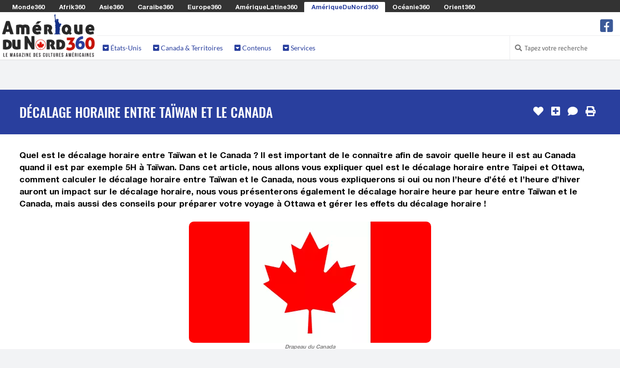

--- FILE ---
content_type: text/html; charset=UTF-8
request_url: https://www.ameriquedunord360.com/decalage-horaire-entre-taiwan-et-le-canada
body_size: 10489
content:

<!DOCTYPE html>
<html lang="fr">

<head>
	<meta http-equiv="Content-Type" content="text/html; charset=utf-8" />
	<title>Décalage Horaire entre Taïwan et le Canada | 2026 | Ameriquedunord360.com</title>
    <!-- <meta charset="utf-8" /> -->
    <meta name="viewport" content="width=device-width, initial-scale=1.0" />
    
	<meta property="og:title" content="Décalage Horaire entre Taïwan et le Canada | 2026 | Ameriquedunord360.com" />
	<meta property="og:image" content="https://media.monde360.com/files/490/illustration-des-heures-du-monde-entier-1200x630.webp" />
	<meta property="og:image:width" content="1200" />
	<meta property="og:image:height" content="630" />
	<meta property="og:site_name" content="AmériqueDuNord360" />
	<meta name='34bc28d36f' content='34bc28d36fc6dab1282fe936cb042efe'>

	<meta name="description" content="Planifiez vos voyages entre Taïwan et le Canada en toute sérénité grâce à notre outil de calcul de décalage horaire facile à utiliser." />
	<meta property="og:description" content="Planifiez vos voyages entre Taïwan et le Canada en toute sérénité grâce à notre outil de calcul de décalage horaire facile à utiliser." />

	<script src="/cdn-cgi/scripts/7d0fa10a/cloudflare-static/rocket-loader.min.js" data-cf-settings="4b0869b922787a195b425e59-|49"></script><link rel="preload" href="https://www.ameriquedunord360.com/assets/css/fonts.css?v=1" as="style" onload="this.onload=null;this.rel='stylesheet'">
	<noscript><link rel="stylesheet" href="https://www.ameriquedunord360.com/assets/css/fonts.css?v=1"></noscript>
	<script src="/cdn-cgi/scripts/7d0fa10a/cloudflare-static/rocket-loader.min.js" data-cf-settings="4b0869b922787a195b425e59-|49"></script><link rel="preload" href="https://www.ameriquedunord360.com/assets/css/styles.css?v=8" as="style" onload="this.onload=null;this.rel='stylesheet'">
	<noscript><link href="https://www.ameriquedunord360.com/assets/css/styles.css?v=8" rel="stylesheet" />	</noscript>
	<style>
		.color1 {color: #c51406}
		.color1-border {border-color: #c51406}
		.color1-hover:hover {color: #c51406}
		.color1-background {background-color: #c51406}
		.color1-background-hover:hover {background-color: #c51406}
		.color1-background-before:before {background-color: #c51406}
		.color1-fill {fill: #c51406}
		.color1-fill-hover:hover {fill: #c51406}
		a{color: #293f9e}
		.color2 {color: #293f9e}
		.color2-border {border-color: #293f9e}
		.color2-hover:hover {color: #293f9e}
		.color2-background {background-color: #293f9e}
		.color2-background-hover:hover {background-color: #293f9e}
		.color2-background-before:before {background-color: #293f9e}
		.color2-fill {fill: #293f9e}
		.color2-fill-hover:hover {fill: #293f9e}
		.color3 {color: #c51406}
		.color3-border {border-color: #c51406}
		.color3-hover:hover {color: #c51406}
		.color3-background {background-color: #c51406}
		.color3-background-hover:hover {background-color: #c51406}
		.color3-background-before:before {background-color: #c51406}
		.color3-fill {fill: #c51406}
		.color3-fill-hover:hover {fill: #c51406}
	</style>
 			<link rel="canonical" href="https://www.ameriquedunord360.com/decalage-horaire-entre-taiwan-et-le-canada" />	
		<meta property="og:url" content="https://www.ameriquedunord360.com/decalage-horaire-entre-taiwan-et-le-canada" />
					<link rel="alternate" hreflang="fr-be" href="https://fr-be.ameriquedunord360.com/decalage-horaire-entre-taiwan-et-le-canada" />
					<link rel="alternate" hreflang="fr-ca" href="https://fr-ca.ameriquedunord360.com/decalage-horaire-entre-taiwan-et-le-canada" />
					<link rel="alternate" hreflang="fr-ch" href="https://fr-ch.ameriquedunord360.com/decalage-horaire-entre-taiwan-et-le-canada" />
					<link rel="alternate" hreflang="fr-lu" href="https://fr-lu.ameriquedunord360.com/decalage-horaire-entre-taiwan-et-le-canada" />
					<link rel="alternate" hreflang="fr-mc" href="https://fr-mc.ameriquedunord360.com/decalage-horaire-entre-taiwan-et-le-canada" />
					    <link rel="shortcut icon mask-icon" type="image/png" sizes="any" href="https://www.ameriquedunord360.com/favicon.png">
	    <link rel="shortcut icon" type="image/x-icon" href="https://www.ameriquedunord360.com/favicon.png" />
	    <link rel="apple-touch-icon" sizes="180x180" href="https://www.ameriquedunord360.com/apple-touch-icon.png">
		<link rel="icon" type="image/png" sizes="32x32" href="https://www.ameriquedunord360.com/favicon-32x32.png">
		<link rel="icon" type="image/png" sizes="16x16" href="https://www.ameriquedunord360.com/favicon-16x16.png">
		<link rel="manifest" href="https://www.ameriquedunord360.com/site.webmanifest">
		<meta name="msapplication-TileColor" content="#c51406">
		<meta name="theme-color" content="#c51406">
	
	<script async src="https://www.ameriquedunord360.com/assets/js/lazysizes.min.js" type="4b0869b922787a195b425e59-text/javascript"></script>

					    <!-- Global site tag (gtag.js) - Google Analytics -->
			<!-- <script defer src="https://www.googletagmanager.com/gtag/js?id=G-699Q9MRXY4"></script>
			<script>
			  window.dataLayer = window.dataLayer || [];
			  function gtag(){dataLayer.push(arguments);}
			  gtag('js', new Date());
			  gtag('config', 'G-699Q9MRXY4');
			</script> -->
					
	
	
	<!-- <script defer src="https://www.ameriquedunord360.com/assets/js/quantcast.js"></script> -->

<script data-cfasync="false" nonce="c967b6f7-5d44-4b6d-894b-06a4ee3bb773">try{(function(w,d){!function(j,k,l,m){if(j.zaraz)console.error("zaraz is loaded twice");else{j[l]=j[l]||{};j[l].executed=[];j.zaraz={deferred:[],listeners:[]};j.zaraz._v="5874";j.zaraz._n="c967b6f7-5d44-4b6d-894b-06a4ee3bb773";j.zaraz.q=[];j.zaraz._f=function(n){return async function(){var o=Array.prototype.slice.call(arguments);j.zaraz.q.push({m:n,a:o})}};for(const p of["track","set","debug"])j.zaraz[p]=j.zaraz._f(p);j.zaraz.init=()=>{var q=k.getElementsByTagName(m)[0],r=k.createElement(m),s=k.getElementsByTagName("title")[0];s&&(j[l].t=k.getElementsByTagName("title")[0].text);j[l].x=Math.random();j[l].w=j.screen.width;j[l].h=j.screen.height;j[l].j=j.innerHeight;j[l].e=j.innerWidth;j[l].l=j.location.href;j[l].r=k.referrer;j[l].k=j.screen.colorDepth;j[l].n=k.characterSet;j[l].o=(new Date).getTimezoneOffset();if(j.dataLayer)for(const t of Object.entries(Object.entries(dataLayer).reduce((u,v)=>({...u[1],...v[1]}),{})))zaraz.set(t[0],t[1],{scope:"page"});j[l].q=[];for(;j.zaraz.q.length;){const w=j.zaraz.q.shift();j[l].q.push(w)}r.defer=!0;for(const x of[localStorage,sessionStorage])Object.keys(x||{}).filter(z=>z.startsWith("_zaraz_")).forEach(y=>{try{j[l]["z_"+y.slice(7)]=JSON.parse(x.getItem(y))}catch{j[l]["z_"+y.slice(7)]=x.getItem(y)}});r.referrerPolicy="origin";r.src="/cdn-cgi/zaraz/s.js?z="+btoa(encodeURIComponent(JSON.stringify(j[l])));q.parentNode.insertBefore(r,q)};["complete","interactive"].includes(k.readyState)?zaraz.init():j.addEventListener("DOMContentLoaded",zaraz.init)}}(w,d,"zarazData","script");window.zaraz._p=async d$=>new Promise(ea=>{if(d$){d$.e&&d$.e.forEach(eb=>{try{const ec=d.querySelector("script[nonce]"),ed=ec?.nonce||ec?.getAttribute("nonce"),ee=d.createElement("script");ed&&(ee.nonce=ed);ee.innerHTML=eb;ee.onload=()=>{d.head.removeChild(ee)};d.head.appendChild(ee)}catch(ef){console.error(`Error executing script: ${eb}\n`,ef)}});Promise.allSettled((d$.f||[]).map(eg=>fetch(eg[0],eg[1])))}ea()});zaraz._p({"e":["(function(w,d){})(window,document)"]});})(window,document)}catch(e){throw fetch("/cdn-cgi/zaraz/t"),e;};</script></head><!--/head-->

<body ontouchstart="if (!window.__cfRLUnblockHandlers) return false; " data-cf-modified-4b0869b922787a195b425e59-="">
		<header id="header" role="banner">

		<div id="header-network">
			<span><i class="fa fa-toggle-down"></i> Les Sites du Réseau <i class="fa fa-toggle-down"></i></span>
			<ul>
								<li><a href="https://www.monde360.com" title="Monde360 : Le magazine des cultures du monde" class="white color1-hover" rel="nofollow">Monde360</a></li>
								<li><a href="https://www.afrik360.com" title="Afrik360 : Le magazine des cultures africaines" class="white color1-hover" rel="nofollow">Afrik360</a></li>
								<li><a href="https://www.asie360.com" title="Asie360 : Le magazine des cultures asiatiques" class="white color1-hover" rel="nofollow">Asie360</a></li>
								<li><a href="https://www.caraibe360.com" title="Caraibe360 : Le magazine des cultures caribéennes" class="white color1-hover" rel="nofollow">Caraibe360</a></li>
								<li><a href="https://www.europe360.fr" title="Europe360 : Le magazine des cultures européennes" class="white color1-hover" rel="nofollow">Europe360</a></li>
								<li><a href="https://www.ameriquelatine360.com" title="AmériqueLatine360 : Le magazine des cultures latinas" class="white color1-hover" rel="nofollow">AmériqueLatine360</a></li>
								<li class="active"><a href="https://www.ameriquedunord360.com" title="AmériqueDuNord360 : Le magazine des cultures américaines" class="color2 color1-hover" rel="nofollow">AmériqueDuNord360</a></li>
								<li><a href="https://www.oceanie360.com" title="Océanie360 : Le magazine des cultures océaniques" class="white color1-hover" rel="nofollow">Océanie360</a></li>
								<li><a href="https://www.orient360.fr" title="Orient360 : Le magazine des cultures orientales" class="white color1-hover" rel="nofollow">Orient360</a></li>
							</ul>
		</div>

		<div id="header-logo-menu">
			<div id="header-logo">
				<a href="https://www.ameriquedunord360.com/">
					<img src="https://www.ameriquedunord360.com/assets/images/websites/www.ameriquedunord360.com/logo.webp" alt="Logo AmériqueDuNord360 - Retour à l'accueil">
				</a>
			</div>
							
			<div id="header-menu" class="collapse navbar-collapse">
				<div id="header-menu-top">
					<ul id="hottopics">
											</ul>

					<ul id="social-media">
						<!-- <li class="facebook">
							<a href="" class="tooltip_link tooltip-bottom" data-tooltip="Suivez nous sur Facebook">
							<i class="fa fa-facebook-square"></i> fa-twitter-square fa-youtube-play
							</a>
							<a class="mobile_link" href="" title="Suivez nous sur Facebook">
							<i class="fa fa-facebook-square"></i> Suivez-nous sur Facebook
							</a>
						</li> -->
												<li class="facebook">
							<a href="https://www.facebook.com/ameriquedunord360" class="tooltip_link tooltip-bottom" data-tooltip="Suivez nous sur Facebook">
							<i class="fa fa-2x icon-facebook-square"></i>
							</a>
							<a class="mobile_link" href="https://www.facebook.com/ameriquedunord360" title="Suivez nous sur Facebook">
							<i class="fa icon-facebook-square"></i> Suivez nous sur Facebook							</a>
						</li>
											</ul>
				</div>
					
				<div id="header-menu-bottom">
					<ul>
												<li class="dropdown"><a class="color2" href="#"><i class="fas fa-caret-square-down"></i> États-Unis</a>
							<div class="dropdown-black">

																<div class="column c1">
																		<h2 class="color1-border">États-Unis</h2>
																		<ul>
																																																			<li><a class="white color1-hover" href="https://www.ameriquedunord360.com/etats-unis" title="Accéder à la rubrique États-Unis">
																							<i class="flag us" style="margin: 0 0.5em 0 0;"></i>
																						États-Unis</a></li>
																																									<li><a class="white color1-hover" href="https://www.ameriquedunord360.com/alabama-etats-unis" title="Accéder à la rubrique Alabama">
																							<i class="flag us-al" style="margin: 0 0.5em 0 0;"></i>
																						Alabama</a></li>
																																									<li><a class="white color1-hover" href="https://www.ameriquedunord360.com/alaska-etats-unis" title="Accéder à la rubrique Alaska">
																							<i class="flag us-ak" style="margin: 0 0.5em 0 0;"></i>
																						Alaska</a></li>
																																									<li><a class="white color1-hover" href="https://www.ameriquedunord360.com/arizona-etats-unis" title="Accéder à la rubrique Arizona">
																							<i class="flag us-az" style="margin: 0 0.5em 0 0;"></i>
																						Arizona</a></li>
																																									<li><a class="white color1-hover" href="https://www.ameriquedunord360.com/arkansas-etats-unis" title="Accéder à la rubrique Arkansas">
																							<i class="flag us-ar" style="margin: 0 0.5em 0 0;"></i>
																						Arkansas</a></li>
																																									<li><a class="white color1-hover" href="https://www.ameriquedunord360.com/californie-etats-unis" title="Accéder à la rubrique Californie">
																							<i class="flag us-ca" style="margin: 0 0.5em 0 0;"></i>
																						Californie</a></li>
																																									<li><a class="white color1-hover" href="https://www.ameriquedunord360.com/colorado-etats-unis" title="Accéder à la rubrique Colorado">
																							<i class="flag us-co" style="margin: 0 0.5em 0 0;"></i>
																						Colorado</a></li>
																																									<li><a class="white color1-hover" href="https://www.ameriquedunord360.com/connecticut-etats-unis" title="Accéder à la rubrique Connecticut">
																							<i class="flag us-ct" style="margin: 0 0.5em 0 0;"></i>
																						Connecticut</a></li>
																																									<li><a class="white color1-hover" href="https://www.ameriquedunord360.com/washington-district-de-columbia-etats-unis" title="Accéder à la rubrique Washington DC">
																							<i class="flag us-dc" style="margin: 0 0.5em 0 0;"></i>
																						Washington DC</a></li>
																																									<li><a class="white color1-hover" href="https://www.ameriquedunord360.com/delaware-etats-unis" title="Accéder à la rubrique Delaware">
																							<i class="flag us-de" style="margin: 0 0.5em 0 0;"></i>
																						Delaware</a></li>
																																									<li><a class="white color1-hover" href="https://www.ameriquedunord360.com/floride-etats-unis" title="Accéder à la rubrique Floride">
																							<i class="flag us-fl" style="margin: 0 0.5em 0 0;"></i>
																						Floride</a></li>
																																									<li><a class="white color1-hover" href="https://www.ameriquedunord360.com/georgie-etats-unis" title="Accéder à la rubrique Georgie">
																							<i class="flag us-ga" style="margin: 0 0.5em 0 0;"></i>
																						Georgie</a></li>
																																									<li><a class="white color1-hover" href="https://www.ameriquedunord360.com/hawai-etats-unis" title="Accéder à la rubrique Hawaï">
																							<i class="flag us-hi" style="margin: 0 0.5em 0 0;"></i>
																						Hawaï</a></li>
																													</ul>
								</div>
																<div class="column c2">
																		<h2 style="border-left: 0;">&nbsp;</h2>
																		<ul>
																															<li><a class="white color1-hover" href="https://www.ameriquedunord360.com/idaho-etats-unis" title="Accéder à la rubrique Idaho">
																						Idaho</a></li>
																																									<li><a class="white color1-hover" href="https://www.ameriquedunord360.com/illinois-etats-unis" title="Accéder à la rubrique Illinois">
																						Illinois</a></li>
																																									<li><a class="white color1-hover" href="https://www.ameriquedunord360.com/indiana-etats-unis" title="Accéder à la rubrique Indiana">
																						Indiana</a></li>
																																									<li><a class="white color1-hover" href="https://www.ameriquedunord360.com/iowa-etats-unis" title="Accéder à la rubrique Iowa">
																						Iowa</a></li>
																																									<li><a class="white color1-hover" href="https://www.ameriquedunord360.com/kansas-etats-unis" title="Accéder à la rubrique Kansas">
																						Kansas</a></li>
																																									<li><a class="white color1-hover" href="https://www.ameriquedunord360.com/kentucky-etats-unis" title="Accéder à la rubrique Kentucky">
																						Kentucky</a></li>
																																									<li><a class="white color1-hover" href="https://www.ameriquedunord360.com/louisiane-etats-unis" title="Accéder à la rubrique Louisiane ">
																						Louisiane </a></li>
																																									<li><a class="white color1-hover" href="https://www.ameriquedunord360.com/maine-etats-unis" title="Accéder à la rubrique Maine">
																						Maine</a></li>
																																									<li><a class="white color1-hover" href="https://www.ameriquedunord360.com/maryland-etats-unis" title="Accéder à la rubrique Maryland">
																						Maryland</a></li>
																																									<li><a class="white color1-hover" href="https://www.ameriquedunord360.com/massachusetts-etats-unis" title="Accéder à la rubrique Massachusetts">
																						Massachusetts</a></li>
																																									<li><a class="white color1-hover" href="https://www.ameriquedunord360.com/michigan-etats-unis" title="Accéder à la rubrique Michigan">
																						Michigan</a></li>
																																									<li><a class="white color1-hover" href="https://www.ameriquedunord360.com/minnesota-etats-unis" title="Accéder à la rubrique Minnesota">
																						Minnesota</a></li>
																																									<li><a class="white color1-hover" href="https://www.ameriquedunord360.com/mississippi-etats-unis" title="Accéder à la rubrique Mississippi">
																						Mississippi</a></li>
																													</ul>
								</div>
																<div class="column c3">
																		<h2 style="border-left: 0;">&nbsp;</h2>
																		<ul>
																															<li><a class="white color1-hover" href="https://www.ameriquedunord360.com/missouri-etats-unis" title="Accéder à la rubrique Missouri">
																						Missouri</a></li>
																																									<li><a class="white color1-hover" href="https://www.ameriquedunord360.com/montana-etats-unis" title="Accéder à la rubrique Montana">
																						Montana</a></li>
																																									<li><a class="white color1-hover" href="https://www.ameriquedunord360.com/nebraska-etats-unis" title="Accéder à la rubrique Nebraska">
																						Nebraska</a></li>
																																									<li><a class="white color1-hover" href="https://www.ameriquedunord360.com/nevada-etats-unis" title="Accéder à la rubrique Nevada">
																						Nevada</a></li>
																																									<li><a class="white color1-hover" href="https://www.ameriquedunord360.com/new-hampshire-etats-unis" title="Accéder à la rubrique New Hampshire">
																						New Hampshire</a></li>
																																									<li><a class="white color1-hover" href="https://www.ameriquedunord360.com/new-jersey-etats-unis" title="Accéder à la rubrique New Jersey">
																						New Jersey</a></li>
																																									<li><a class="white color1-hover" href="https://www.ameriquedunord360.com/nouveau-mexique-etats-unis" title="Accéder à la rubrique Nouveau-Mexique">
																						Nouveau-Mexique</a></li>
																																									<li><a class="white color1-hover" href="https://www.ameriquedunord360.com/new-york-etats-unis" title="Accéder à la rubrique New York">
																						New York</a></li>
																																									<li><a class="white color1-hover" href="https://www.ameriquedunord360.com/caroline-du-nord-etats-unis" title="Accéder à la rubrique Caroline du Nord">
																						Caroline du Nord</a></li>
																																									<li><a class="white color1-hover" href="https://www.ameriquedunord360.com/dakota-du-nord-etats-unis" title="Accéder à la rubrique Dakota du Nord">
																						Dakota du Nord</a></li>
																																									<li><a class="white color1-hover" href="https://www.ameriquedunord360.com/ohio-etats-unis" title="Accéder à la rubrique Ohio">
																						Ohio</a></li>
																																									<li><a class="white color1-hover" href="https://www.ameriquedunord360.com/oklahoma-etats-unis" title="Accéder à la rubrique Oklahoma">
																						Oklahoma</a></li>
																																									<li><a class="white color1-hover" href="https://www.ameriquedunord360.com/oregon-etats-unis" title="Accéder à la rubrique Oregon">
																						Oregon</a></li>
																													</ul>
								</div>
																<div class="column c4">
																		<h2 style="border-left: 0;">&nbsp;</h2>
																		<ul>
																															<li><a class="white color1-hover" href="https://www.ameriquedunord360.com/pennsylvanie-etats-unis" title="Accéder à la rubrique Pennsylvanie">
																						Pennsylvanie</a></li>
																																									<li><a class="white color1-hover" href="https://www.ameriquedunord360.com/rhode-island-etats-unis" title="Accéder à la rubrique Rhode Island">
																						Rhode Island</a></li>
																																									<li><a class="white color1-hover" href="https://www.ameriquedunord360.com/caroline-du-sud-etats-unis" title="Accéder à la rubrique Caroline du Sud">
																						Caroline du Sud</a></li>
																																									<li><a class="white color1-hover" href="https://www.ameriquedunord360.com/dakota-du-sud-etats-unis" title="Accéder à la rubrique Dakota du Sud">
																						Dakota du Sud</a></li>
																																									<li><a class="white color1-hover" href="https://www.ameriquedunord360.com/tennessee-etats-unis" title="Accéder à la rubrique Tennessee">
																						Tennessee</a></li>
																																									<li><a class="white color1-hover" href="https://www.ameriquedunord360.com/texas-etats-unis" title="Accéder à la rubrique Texas">
																						Texas</a></li>
																																									<li><a class="white color1-hover" href="https://www.ameriquedunord360.com/utah-etats-unis" title="Accéder à la rubrique Utah">
																						Utah</a></li>
																																									<li><a class="white color1-hover" href="https://www.ameriquedunord360.com/vermont-etats-unis" title="Accéder à la rubrique Vermont">
																						Vermont</a></li>
																																									<li><a class="white color1-hover" href="https://www.ameriquedunord360.com/virginie-etats-unis" title="Accéder à la rubrique Virginie">
																						Virginie</a></li>
																																									<li><a class="white color1-hover" href="https://www.ameriquedunord360.com/washington-etats-unis" title="Accéder à la rubrique Washington">
																						Washington</a></li>
																																									<li><a class="white color1-hover" href="https://www.ameriquedunord360.com/virginie-occidentale-etats-unis" title="Accéder à la rubrique Virginie-Occidentale">
																						Virginie-Occidentale</a></li>
																																									<li><a class="white color1-hover" href="https://www.ameriquedunord360.com/wisconsin-etats-unis" title="Accéder à la rubrique Wisconsin">
																						Wisconsin</a></li>
																																									<li><a class="white color1-hover" href="https://www.ameriquedunord360.com/wyoming-etats-unis" title="Accéder à la rubrique Wyoming">
																						Wyoming</a></li>
																													</ul>
								</div>
								
							</div>
						</li>
												<li class="dropdown"><a class="color2" href="#"><i class="fas fa-caret-square-down"></i> Canada & Territoires</a>
							<div class="dropdown-black">

																<div class="column c1">
																		<h2 class="color1-border">Canada</h2>
																		<ul>
																																																			<li><a class="white color1-hover" href="https://www.ameriquedunord360.com/canada" title="Accéder à la rubrique Canada">
																							<i class="flag ca" style="margin: 0 0.5em 0 0;"></i>
																						Canada</a></li>
																																									<li><a class="white color1-hover" href="https://www.ameriquedunord360.com/alberta-canada" title="Accéder à la rubrique Alberta">
																							<i class="flag ca-ab" style="margin: 0 0.5em 0 0;"></i>
																						Alberta</a></li>
																																									<li><a class="white color1-hover" href="https://www.ameriquedunord360.com/colombie-britannique-canada" title="Accéder à la rubrique Colombie-Britannique">
																							<i class="flag ca-bc" style="margin: 0 0.5em 0 0;"></i>
																						Colombie-Britannique</a></li>
																																									<li><a class="white color1-hover" href="https://www.ameriquedunord360.com/manitoba-canada" title="Accéder à la rubrique Manitoba">
																							<i class="flag ca-mb" style="margin: 0 0.5em 0 0;"></i>
																						Manitoba</a></li>
																																									<li><a class="white color1-hover" href="https://www.ameriquedunord360.com/nouveau-brunswick-canada" title="Accéder à la rubrique Nouveau-Brunswick">
																							<i class="flag ca-nb" style="margin: 0 0.5em 0 0;"></i>
																						Nouveau-Brunswick</a></li>
																																									<li><a class="white color1-hover" href="https://www.ameriquedunord360.com/terre-neuve-et-labrador-canada" title="Accéder à la rubrique Terre-Neuve-et-Labrador">
																							<i class="flag ca-nl" style="margin: 0 0.5em 0 0;"></i>
																						Terre-Neuve-et-Labrador</a></li>
																																									<li><a class="white color1-hover" href="https://www.ameriquedunord360.com/nouvelle-ecosse-canada" title="Accéder à la rubrique Nouvelle-Écosse">
																							<i class="flag ca-ns" style="margin: 0 0.5em 0 0;"></i>
																						Nouvelle-Écosse</a></li>
																													</ul>
								</div>
																<div class="column c2">
																		<h2 style="border-left: 0;">&nbsp;</h2>
																		<ul>
																															<li><a class="white color1-hover" href="https://www.ameriquedunord360.com/ontario-canada" title="Accéder à la rubrique Ontario">
																							<i class="flag ca-on" style="margin: 0 0.5em 0 0;"></i>
																						Ontario</a></li>
																																									<li><a class="white color1-hover" href="https://www.ameriquedunord360.com/ile-du-prince-edouard-canada" title="Accéder à la rubrique Île-du-Prince-Édouard">
																							<i class="flag ca-pe" style="margin: 0 0.5em 0 0;"></i>
																						Île-du-Prince-Édouard</a></li>
																																									<li><a class="white color1-hover" href="https://www.ameriquedunord360.com/quebec-canada" title="Accéder à la rubrique Québec">
																							<i class="flag ca-qc" style="margin: 0 0.5em 0 0;"></i>
																						Québec</a></li>
																																									<li><a class="white color1-hover" href="https://www.ameriquedunord360.com/saskatchewan-canada" title="Accéder à la rubrique Saskatchewan">
																							<i class="flag ca-sk" style="margin: 0 0.5em 0 0;"></i>
																						Saskatchewan</a></li>
																																									<li><a class="white color1-hover" href="https://www.ameriquedunord360.com/territoires-du-nord-ouest-canada" title="Accéder à la rubrique Territoires du Nord-Ouest">
																							<i class="flag ca-nt" style="margin: 0 0.5em 0 0;"></i>
																						Territoires du Nord-Ouest</a></li>
																																									<li><a class="white color1-hover" href="https://www.ameriquedunord360.com/nunavut-canada" title="Accéder à la rubrique Nunavut">
																							<i class="flag ca-nu" style="margin: 0 0.5em 0 0;"></i>
																						Nunavut</a></li>
																																									<li><a class="white color1-hover" href="https://www.ameriquedunord360.com/yukon-canada" title="Accéder à la rubrique Yukon">
																							<i class="flag ca-yt" style="margin: 0 0.5em 0 0;"></i>
																						Yukon</a></li>
																													</ul>
								</div>
																<div class="column c3">
																		<h2 class="color1-border">Territoires</h2>
																		<ul>
																																																			<li><a class="white color1-hover" href="https://www.ameriquedunord360.com/groenland" title="Accéder à la rubrique Groenland">
																							<i class="flag gl" style="margin: 0 0.5em 0 0;"></i>
																						Groenland</a></li>
																																									<li><a class="white color1-hover" href="https://www.ameriquedunord360.com/saint-pierre-et-miquelon" title="Accéder à la rubrique Saint-Pierre-et-Miquelon">
																							<i class="flag pm" style="margin: 0 0.5em 0 0;"></i>
																						Saint-Pierre-et-Miquelon</a></li>
																													</ul>
								</div>
								
							</div>
						</li>
												<li class="dropdown"><a class="color2" href="#"><i class="fas fa-caret-square-down"></i> Contenus</a>
							<div class="dropdown-black">

																<div class="column c1">
																		<h2 class="color1-border">Contenus</h2>
																		<ul>
																																																			<li><a class="white color1-hover" href="https://www.ameriquedunord360.com/drapeau-nord-americain" title="Accéder à la rubrique Drapeaux Nord-Américains">
																							<i class="fas fa-flag color3" style="margin: 0 0.5em 0 0;"></i>
																						Drapeaux Nord-Américains</a></li>
																																									<li><a class="white color1-hover" href="https://www.ameriquedunord360.com/lieu-a-visiter-en-amerique-du-nord" title="Accéder à la rubrique Les plus beaux lieux en Amérique">
																							<i class="fas fa-map-marker-alt color3" style="margin: 0 0.5em 0 0;"></i>
																						Les plus beaux lieux en Amérique</a></li>
																																									<li><a class="white color1-hover" href="https://www.ameriquedunord360.com/plat-traditionnel-en-amerique-du-nord" title="Accéder à la rubrique Les meilleurs plats américains">
																							<i class="fas fa-hamburger color3" style="margin: 0 0.5em 0 0;"></i>
																						Les meilleurs plats américains</a></li>
																																																													<li><a class="white color1-hover" href="https://www.ameriquedunord360.com/personnalite-connue-en-amerique-du-nord" title="Accéder à la rubrique Célébrités américaines">
																							<i class="fas fa-user-crown color3" style="margin: 0 0.5em 0 0;"></i>
																						Célébrités américaines</a></li>
																																									<li><a class="white color1-hover" href="https://www.ameriquedunord360.com/fete-traditionnelle-en-amerique-du-nord" title="Accéder à la rubrique Les fêtes traditionnelles d'Amérique du Nord">
																							<i class="fas fa-calendar-alt color3" style="margin: 0 0.5em 0 0;"></i>
																						Les fêtes traditionnelles d'Amérique du Nord</a></li>
																																									<li><a class="white color1-hover" href="https://www.ameriquedunord360.com/musique-populaire-en-amerique-du-nord" title="Accéder à la rubrique Musiques Populaires américaines">
																							<i class="fas fa-music color3" style="margin: 0 0.5em 0 0;"></i>
																						Musiques Populaires américaines</a></li>
																																																	</ul>
								</div>
								
							</div>
						</li>
												<li class="dropdown"><a class="color2" href="#"><i class="fas fa-caret-square-down"></i> Services</a>
							<div class="dropdown-black">

																<div class="column c1">
																		<h2 class="color1-border">Services</h2>
																		<ul>
																																																			<li><a class="white color1-hover" href="https://www.ameriquedunord360.com/convertisseur-monnaie-amerique-du-nord" title="Accéder à la rubrique Convertisseur des Monnaies d'Amérique du Nord">
																							<i class="fas fa-comments-dollar color3" style="margin: 0 0.5em 0 0;"></i>
																						Convertisseur des Monnaies d'Amérique du Nord</a></li>
																																									<li><a class="white color1-hover" href="https://www.ameriquedunord360.com/decalage-horaire-nord-americain" title="Accéder à la rubrique Décalages Horaires Nord-Américains">
																							<i class="fas fa-history color3" style="margin: 0 0.5em 0 0;"></i>
																						Décalages Horaires Nord-Américains</a></li>
																																									<li><a class="white color1-hover" href="https://www.ameriquedunord360.com/fuseau-horaire-nord-americain" title="Accéder à la rubrique Fuseaux Horaires en Amérique du Nord">
																							<i class="fas fa-globe color3" style="margin: 0 0.5em 0 0;"></i>
																						Fuseaux Horaires en Amérique du Nord</a></li>
																																									<li><a class="white color1-hover" href="https://www.ameriquedunord360.com/heure-locale-nord-americaine" title="Accéder à la rubrique Heures Locales Nord-Américaines">
																							<i class="fas fa-clock color3" style="margin: 0 0.5em 0 0;"></i>
																						Heures Locales Nord-Américaines</a></li>
																													</ul>
								</div>
								
							</div>
						</li>
											</ul>

					
						
					<div id="search-login">

						<ul>

							<li class="search">
								<i class="fa fa-search"></i>
								<form action="https://www.ameriquedunord360.com/search/" role="form" method="get" accept-charset="utf-8">
									<input type="text" name="search-website" class="search-form" autocomplete="off" placeholder="Tapez votre recherche">
								</form>							</li>

													</ul> 
					 
					</div> <!-- #search-login -->
						
				</div> <!--/ #header-menu-bottom --> 

			</div> <!--/ #header-menu --> 

		</div> <!--/ #header-logo-menu --> 

	</header> <!--/ #header --> 


		<div class="block centered">
		<section>
			<!-- <img src="https://www.ameriquedunord360.com/assets/images/commons/970x250.jpg" /> -->
					</section>
	</div>
		
	<div id="main">

		
		<div id="content-title" class="block color2-background">
			<section>
				<h1>Décalage Horaire entre Taïwan et le Canada</h1>
				<ul id="content-tools">
										<li>
						<form action="https://www.ameriquedunord360.com/decalage-horaire-entre-taiwan-et-le-canada" method="post" accept-charset="utf-8">
                  <input type="hidden" name="csrf_security" value="7e8bf4bf8fa17a0883aa5cfc64297710" />
							<input type="hidden" name="page_like" value="47892f4e-b32a-44d2-b318-d5f8fa9c72a1" />
							<button type="submit" class="tooltip_link tooltip-left no-style" aria-label="J'aime" data-tooltip="J'aime"><i class="fa fa-heart"></i></button>
						</form>					</li>
															<li>
						<form action="https://www.ameriquedunord360.com/decalage-horaire-entre-taiwan-et-le-canada" method="post" accept-charset="utf-8">
                                <input type="hidden" name="csrf_security" value="7e8bf4bf8fa17a0883aa5cfc64297710" />
								<input type="hidden" name="page_selection" value="47892f4e-b32a-44d2-b318-d5f8fa9c72a1" />
								<button type="submit" class="tooltip_link tooltip-left no-style" aria-label="J'ajoute à ma sélection" data-tooltip="J'ajoute à ma sélection"><i class="fa fa-plus-square"></i></button>
						</form>					</li>
																				<li><a href="#comments" class="tooltip_link tooltip-left" data-tooltip="Je commente"><i class="fa fa-comment"></i></a></li>
															<li><a href="#" onclick="if (!window.__cfRLUnblockHandlers) return false; javascript:window.print()" class="tooltip_link tooltip-left" data-tooltip="J'imprime" data-cf-modified-4b0869b922787a195b425e59-=""><i class="fa fa-print"></i></a></li>
									</ul>
			</section>
		</div>

		

		<div id="content-article">

			
			
			
<div class="block white-background">
	<section>

		
			Quel est le décalage horaire entre Taïwan et le Canada ? Il est important de le connaître afin de savoir quelle heure il est au Canada quand il est par exemple 5H à Taïwan. Dans cet article, nous allons vous expliquer quel est le décalage horaire entre Taipei et Ottawa, comment calculer le décalage horaire entre Taïwan et le Canada, nous vous expliquerons si oui ou non l’heure d’été et l’heure d’hiver auront un impact sur le décalage horaire, nous vous présenterons également le décalage horaire heure par heure entre Taïwan et le Canada, mais aussi des conseils pour préparer votre voyage à Ottawa et gérer les effets du décalage horaire !			<br /><br />
			<figure><a href="https://www.ameriquedunord360.com/fichier-image-drapeau-du-canada" title="Drapeau du Canada [Image]"><img data-src="https://media.monde360.com/files/30/drapeau-du-canada-500x.webp" alt="Drapeau du Canada" itemprop="image" class="lazyload" /><figcaption>Drapeau du Canada</figcaption><br /><strong class="button-custom button-info"><i class="fa fa-eye" aria-hidden="true"></i> Agrandir l'image</strong></a></figure>			<br />
			<p>Le décalage horaire ou jetlag se trouve en comparant les 2 fuseaux horaires des 2 pays concernés. Les fuseaux horaires se basent sur la norme UTC (anciennement GMT), qui prend le méridien de Greenwich comme point de repère pour les deux. La longitude n'est pas toujours un facteur déterminant du fuseau horaire du pays, certains fuseaux horaires étant décalés par rapport à l'axe longitudinal. Il est avantageux de connaître le décalage horaire si vous faites du télétravail, si vous voyagez ou si vous voulez appeler quelqu'un à l'étranger. 			<br class="full" /><br />
			<div class="form-convert-result color2-background">Décalage Horaire entre Taïwan et le Canada : 13H00</div>

			<h2>Heure d'été / Heure d'hiver</h2>

			<p>Le décalage horaire entre Taïwan et Canada est le même en heure d'été et en heure d'hiver.</p>
			
			
			<h2>Comment calculer Décalage Horaire entre Taïwan et le Canada ?</h2>

			Pour calculer l'heure du Canada, vous devez <strong>retirer 13H00</strong> à l'heure de Taïwan.<br class="full" />Autrement dit, vous devez <strong>reculer  13H </strong> l'heure Taïwanaise pour obtenir l'heure Canadienne.
			<h2>Décalage Horaire entre Taïwan et le Canada Heure par Heure</h2>

			Vous trouverez ci-dessous nos tableaux de correspondances pour vous aider à calculer l'heure Canadienne à partir de l'heure Taïwanaise.			<br />
			<ul class="list-infos big full">

					            	<li>
	            		<span class="label">Taïwan : 00H00</span>
	            		<span class="value color1-background"><p>Canada : 11H00 (Jour -1)</p></span>
	                </li>
	            	            	<li>
	            		<span class="label">Taïwan : 01H00</span>
	            		<span class="value color1-background"><p>Canada : 12H00 (Jour -1)</p></span>
	                </li>
	            	            	<li>
	            		<span class="label">Taïwan : 02H00</span>
	            		<span class="value color1-background"><p>Canada : 13H00 (Jour -1)</p></span>
	                </li>
	            	            	<li>
	            		<span class="label">Taïwan : 03H00</span>
	            		<span class="value color1-background"><p>Canada : 14H00 (Jour -1)</p></span>
	                </li>
	            	            	<li>
	            		<span class="label">Taïwan : 04H00</span>
	            		<span class="value color1-background"><p>Canada : 15H00 (Jour -1)</p></span>
	                </li>
	            	            	<li>
	            		<span class="label">Taïwan : 05H00</span>
	            		<span class="value color1-background"><p>Canada : 16H00 (Jour -1)</p></span>
	                </li>
	            	            	<li>
	            		<span class="label">Taïwan : 06H00</span>
	            		<span class="value color1-background"><p>Canada : 17H00 (Jour -1)</p></span>
	                </li>
	            	            	<li>
	            		<span class="label">Taïwan : 07H00</span>
	            		<span class="value color1-background"><p>Canada : 18H00 (Jour -1)</p></span>
	                </li>
	            	            	<li>
	            		<span class="label">Taïwan : 08H00</span>
	            		<span class="value color1-background"><p>Canada : 19H00 (Jour -1)</p></span>
	                </li>
	            	            	<li>
	            		<span class="label">Taïwan : 09H00</span>
	            		<span class="value color1-background"><p>Canada : 20H00 (Jour -1)</p></span>
	                </li>
	            	            	<li>
	            		<span class="label">Taïwan : 10H00</span>
	            		<span class="value color1-background"><p>Canada : 21H00 (Jour -1)</p></span>
	                </li>
	            	            	<li>
	            		<span class="label">Taïwan : 11H00</span>
	            		<span class="value color1-background"><p>Canada : 22H00 (Jour -1)</p></span>
	                </li>
	            	            	<li>
	            		<span class="label">Taïwan : 12H00</span>
	            		<span class="value color1-background"><p>Canada : 23H00 (Jour -1)</p></span>
	                </li>
	            	            	<li>
	            		<span class="label">Taïwan : 13H00</span>
	            		<span class="value color1-background"><p>Canada : 00H00</p></span>
	                </li>
	            	            	<li>
	            		<span class="label">Taïwan : 14H00</span>
	            		<span class="value color1-background"><p>Canada : 01H00</p></span>
	                </li>
	            	            	<li>
	            		<span class="label">Taïwan : 15H00</span>
	            		<span class="value color1-background"><p>Canada : 02H00</p></span>
	                </li>
	            	            	<li>
	            		<span class="label">Taïwan : 16H00</span>
	            		<span class="value color1-background"><p>Canada : 03H00</p></span>
	                </li>
	            	            	<li>
	            		<span class="label">Taïwan : 17H00</span>
	            		<span class="value color1-background"><p>Canada : 04H00</p></span>
	                </li>
	            	            	<li>
	            		<span class="label">Taïwan : 18H00</span>
	            		<span class="value color1-background"><p>Canada : 05H00</p></span>
	                </li>
	            	            	<li>
	            		<span class="label">Taïwan : 19H00</span>
	            		<span class="value color1-background"><p>Canada : 06H00</p></span>
	                </li>
	            	            	<li>
	            		<span class="label">Taïwan : 20H00</span>
	            		<span class="value color1-background"><p>Canada : 07H00</p></span>
	                </li>
	            	            	<li>
	            		<span class="label">Taïwan : 21H00</span>
	            		<span class="value color1-background"><p>Canada : 08H00</p></span>
	                </li>
	            	            	<li>
	            		<span class="label">Taïwan : 22H00</span>
	            		<span class="value color1-background"><p>Canada : 09H00</p></span>
	                </li>
	            	            	<li>
	            		<span class="label">Taïwan : 23H00</span>
	            		<span class="value color1-background"><p>Canada : 10H00</p></span>
	                </li>
	            
			</ul>

			<h2>Comment éviter de subir les effets du décalage horaire si vous allez à Ottawa depuis Taipei ?</h2>
			<p>Le décalage horaire est un problème courant lorsque vous voyagez dans un nouveau fuseau horaire. Il peut être difficile de s'adapter à la nouvelle heure, surtout si vous avez un emploi du temps chargé. Voici quelques conseils pour éviter ou minimiser le décalage horaire lors de votre prochain voyage à Ottawa ou votre retour à Taipei :</p><br /><ul class='square'><li>Changez votre horloge interne avant de partir. Ajustez votre horaire en fonction de la nouvelle zone horaire avant même de quitter votre pays d'origine. Cela vous aidera à vous habituer à la nouvelle heure plus facilement. </li><li>Prendre un vol de nuit pour arriver à votre destination le matin. </li><li>Manger équilibré et hydraté. Il est important de bien se nourrir et de s’hydrater pour éviter la fatigue et les maux de tête. </li><li>Évitez les activités pendant les premiers jours au Canada. Lorsque vous arrivez dans un nouveau fuseau horaire, évitez de faire des activités intenses. Prenez le temps de vous reposer et de vous détendre afin que votre corps puisse s'adapter plus facilement. </li><li>Évitez de faire des siestes et de dormir tard pendant les premiers jours de votre voyage. </li></ul><br />
			<h2>Pour en savoir plus sur les questions d'horaires à Ottawa</h2>

			<p>Nous avons de nombreux contenus pour vous aider à mieux gérer le décalage horaire au Canada <a href="https://www.ameriquedunord360.com/heures-heure-actuelle-locale-au-canada" title="Heure Actuelle Locale au Canada">Heure Actuelle Locale au Canada</a> et <a href="https://www.ameriquedunord360.com/heures-fuseau-horaire-du-canada" title="Fuseau Horaire du Canada">Fuseau Horaire du Canada</a> également <a href="https://www.ameriquedunord360.com/heures-heure-du-lever-du-soleil-au-canada" title="Heure du lever du soleil au Canada">Heure du lever du soleil au Canada</a> et surtout <a href="https://www.ameriquedunord360.com/heures-heure-du-coucher-du-soleil-au-canada" title="Heure du coucher du soleil au Canada">Heure du coucher du soleil au Canada</a> et <a href="https://www.ameriquedunord360.com/heures-heure-du-zenith-au-canada" title="Heure du Zenith au Canada">Heure du Zenith au Canada</a> également <a href="https://www.ameriquedunord360.com/heures-heure-de-l-aube-et-de-l-aurore-au-canada" title="Heure de l'Aube et de l'Aurore au Canada">Heure de l'Aube et de l'Aurore au Canada</a> ainsi que <a href="https://www.ameriquedunord360.com/heures-heure-du-crepuscule-au-canada" title="Heure du Crépuscule au Canada">Heure du Crépuscule au Canada</a>, <a href="https://www.ameriquedunord360.com/heures-duree-du-jour-au-canada" title="Durée du Jour au Canada">Durée du Jour au Canada</a> et <a href="https://www.ameriquedunord360.com/heures-passage-a-l-heure-d-hiver-au-canada" title="Passage à l'heure d'hiver au Canada">Passage à l'heure d'hiver au Canada</a> et surtout <a href="https://www.ameriquedunord360.com/heures-passage-a-l-heure-d-ete-au-canada" title="Passage à l'heure d'été au Canada">Passage à l'heure d'été au Canada</a>.</p>
		
		<div class="pub-date-author"><div class="pub-date"><span itemprop="datePublished" content="2022-05-27 14:00:15">Publié le 27/05/2022 - 14:00</span></div><div class="author"><img src="https://media.monde360.com/authors/CA-1.jpg" class="rounded" alt="Mary Trudeau" /><span>Mary Trudeau</span><i class="fa fa-check content-checked" title="Ce contenu a été relu par nos équipes"></i></div></div>	</section>
</div>

		
<div class="block color1-background no-padding"><section><div id="themes"><ul itemprop="keywords"><li><a class="color2 white-background white-hover color2-background-hover" href="https://www.ameriquedunord360.com/canada" title="Canada">Canada </a></li><li><a class="color2 white-background white-hover color2-background-hover" href="https://www.ameriquedunord360.com/decalage-horaire-amerique-du-nord" title="Décalage Horaire Amérique du Nord">Décalage Horaire Amérique du Nord </a></li><li><a class="color2 white-background white-hover color2-background-hover" href="https://www.ameriquedunord360.com/decalage-horaire-nord-americain" title="Décalage Horaire Nord-Américain">Décalage Horaire Nord-Américain </a></li><li><a class="color2 white-background white-hover color2-background-hover" href="https://www.ameriquedunord360.com/fuseau-horaire-amerique-du-nord" title="Fuseau Horaire Amérique du Nord">Fuseau Horaire Amérique du Nord </a></li><li><a class="color2 white-background white-hover color2-background-hover" href="https://www.ameriquedunord360.com/fuseau-horaire-nord-americain" title="Fuseau Horaire Nord-Américain">Fuseau Horaire Nord-Américain </a></li><li><a class="color2 white-background white-hover color2-background-hover" href="https://www.ameriquedunord360.com/heure-amerique-du-nord" title="Heure Amérique du Nord">Heure Amérique du Nord </a></li><li><a class="color2 white-background white-hover color2-background-hover" href="https://www.ameriquedunord360.com/heure-nord-americaine" title="Heure Nord-Américaine">Heure Nord-Américaine </a></li></ul></div></section></div>

						
		</div>
		

				
		<div class="block centered">
			<section>
				<!-- <img src="https://www.ameriquedunord360.com/assets/images/commons/728x90.jpg" /> -->
							</section>
		</div>
		
		
		
		<div id="content-middle">
			<div class="block no-padding facebook">
				<section>
					<div class="share facebook effect-horizontal"><a href="https://www.facebook.com/sharer/sharer.php?u=https://www.ameriquedunord360.com/decalage-horaire-entre-taiwan-et-le-canada" target="_blank"><i class="fa fa-lg fa-thumbs-up"></i> Vous avez aimé cette page ? Partagez la sur Facebook ! <i class="fa fa-lg fa-facebook-square"></i></a></div>
				</section>
			</div>

			<div class="block grey-dark-background" style="padding-top: 30px;">
				<section>
					<div class="share twitter effect-horizontal block-onethird"><a href="https://twitter.com/intent/tweet?url=https://www.ameriquedunord360.com/decalage-horaire-entre-taiwan-et-le-canada&via=Asie360&lang=fr" target="_blank"><i class="icon-twitter-square"></i> Twitter</a></div>
					<div class="share pinterest effect-horizontal block-onethird"><a href="https://fr.pinterest.com/pin/create/button/?url=https://www.ameriquedunord360.com/decalage-horaire-entre-taiwan-et-le-canada" target="_blank"><i class="icon-pinterest-square"></i>  Pinterest</a></div>
					<div class="share email effect-horizontal block-onethird last"><a href="/cdn-cgi/l/email-protection#[base64]"><i class="fa fa-envelope-square"></i> Email</a></div>
				</section>
			</div>
		</div>

		
		
		<div id="content-bottom" class="block white-background no-padding">
			<section>

				<div class="left">

					<div id="suggestions" class="block">
						<h2 class="color1-border">Suggestions</h2>
					</div>

				</div>
				
				<div class="right">

					
					
					
				</div> <!-- / .right -->

			</section>

		</div> <!--/ #content-bottom -->

		
	</div><!--/ #main -->

	
	

		<div class="block centered">
		<section>
			<!-- <img src="https://www.ameriquedunord360.com/assets/images/commons/728x90.jpg" /> -->
					</section>
	</div>	
	
	<footer id="footer">

				<div id="footer-main" class="block grey-dark-background">
			<section>
				<div class="column c1">

										<h2 class="color1-border">Introduction</h2><!-- Présentation --> 
															<p>Amérique du Nord 360 est un magazine sur les cultures américaines du réseau Monde360 ! Vous y trouverez des recettes américaines, des prénoms américains et des proverbes américains, des guides touristiques sur les États Unis et le Canada, convertissez vos monnaies en dollars américains et en dollars canadiens, préparez votre voyage en Amérique du Nord ou votre expatriation aux Etats-Unis ou au Canada, découvrez les musiques américaines et les films canadiens, les plus belles photos de l’Amérique du Nord. Discutez sur nos forums consacrés à l’Amérique du Nord et faites des rencontres avec les femmes américaines et hommes américains.</p><!-- Asie360 est un magazine sur l'Asie et les cultures asiatiques. Inutile de nous contacter pour télécharger des mangas, manga xxx, manga hentai, manga ddl, films divx asiatiques, sous-titres, mp3 japonais coréens vietnamiens hk chinois, pour demander des sites de streaming anime manga film, de torrents, de lecture en ligne de manga, scantrad et webtoon. Aucune réponse ne sera donnée. -->
					
										<ul>
																																																																																																																																													</ul>

					<!-- <li><a href="https://www.ameriquedunord360.com/static/who-are-we" title="Qui sommes-nous ?">Qui sommes-nous ?</a></li>
					<li><a href="https://www.ameriquedunord360.com/static/contacts" title="Nous Contacter">Nous Contacter</a></li>
					<li><a href="https://www.ameriquedunord360.com/static/ads" title="Publicités">Publicités</a></li>
					<li><a href="https://www.ameriquedunord360.com/static/jobs" title="Offres d'emploi">Offres d'emploi</a></li>
					<li><a href="https://www.ameriquedunord360.com/static/report-errors" title="Signaler un problème">Signaler un problème</a></li>
					<li><a href="https://www.ameriquedunord360.com/static/sitemap" title="Plan du site">Plan du site</a></li> -->

										<ul>
																																																																																																																																													</ul>

				</div>
				<div class="column c2">
										<h2 class="color1-border">Rubriques & Pays</h2><!--  Rubriques & Pays -->
					
					<div class="subcolumn">
						<ul>
																																																																																																																																																																																																																																																																																																																																																																																																				</ul>
					</div>
					<div class="subcolumn">
						<ul>
																																																																																																																																																																																																																																																																																																																																																																																																				</ul>
					</div>
						
				</div>
				<div class="column c3">

																	<h2 class="color1-border">Réseaux Sociaux</h2>
												<ul>
																							<li><a href="https://www.facebook.com/ameriquedunord360" title="Suivez-nous sur Facebook !" rel="nofollow">Suivez-nous sur Facebook !</a></li>
																																																																																																																																																												</ul>
																	<ul>
																																																																																																																																																																			</ul>
					
					<!-- <h2 class="color1-border">Réseaux Sociaux</h2>

					<h2 class="color1-border">Notre Réseau</h2>

					<ul>
						<li><a href="" title="">Afrique360</a></li>
						<li><a href="" title="">Asie360</a></li>
						<li><a href="" title="">AmériqueLatine360</a></li>
						<li><a href="" title="">AmériqueNord360</a></li>
						<li><a href="" title="">Caraibe360</a></li>
						<li><a href="" title="">Europe360</a></li>
						<li><a href="" title="">Océanie360</a></li>
						<li><a href="" title="">Orient360</a></li>
					</ul>

					<h2 class="color1-border">Nos Partenaires</h2> -->
				</div>
			</section>
		</div>
		<div id="footer-bottom" class="black-background">
			<a class="white color1-hover" href="https://www.coool.media" title="Coool Media SAS">Coool Media SAS</a> <i class="fa fa-copyright"></i> Copyright 2010 - 2026. Tous droits réservés<br />
			<a class="white color1-hover" href="https://www.ameriquedunord360.com/static/legal-notice" title="Mentions Légales" rel="nofollow">Mentions Légales</a> - <a class="white color1-hover" href="https://www.ameriquedunord360.com/static/terms-of-service" title="Conditions Générales d'utilisation" rel="nofollow">Conditions Générales d'utilisation</a> - <a class="white color1-hover" href="https://www.ameriquedunord360.com/static/personal-data" title="Charte des données personnelles" rel="nofollow">Charte des données personnelles</a> - <a class="white color1-hover" href="https://www.ameriquedunord360.com/static/contacts" title="Nous Contacter" rel="nofollow">Nous Contacter</a>
			<!-- <br />Page rendered in <strong>0.8935</strong> seconds. -->
		</div>
		
		
	</footer>
	<script data-cfasync="false" src="/cdn-cgi/scripts/5c5dd728/cloudflare-static/email-decode.min.js"></script><script type="4b0869b922787a195b425e59-text/javascript">
	// addEventListener(document, "touchstart", function(e) {
 //    console.log(e.defaultPrevented);  // will be false
 //    e.preventDefault();   // does nothing since the listener is passive
 //    console.log(e.defaultPrevented);  // still false
 //  }, Modernizr.passiveeventlisteners ? {passive: true} : false);

	if (window.innerWidth<991)
	{
		var elements = document.getElementsByClassName('dropdown');
	
		for (var i = 0; i < elements.length; i++)
		{
		  elements[i].addEventListener('mouseover', function (event) {
		    var element = document.getElementById('header');
	  		element.classList.add("open");
	  		var element = document.getElementById('main');
	  		element.classList.add("open");
		  });

		  elements[i].addEventListener('mouseout', function (event) {
		    var element = document.getElementById('header');
	  		element.classList.remove("open");
	  		var element = document.getElementById('main');
	  		element.classList.remove("open");
		  });
		}
	}
	</script>
<script src="/cdn-cgi/scripts/7d0fa10a/cloudflare-static/rocket-loader.min.js" data-cf-settings="4b0869b922787a195b425e59-|49" defer></script><script defer src="https://static.cloudflareinsights.com/beacon.min.js/vcd15cbe7772f49c399c6a5babf22c1241717689176015" integrity="sha512-ZpsOmlRQV6y907TI0dKBHq9Md29nnaEIPlkf84rnaERnq6zvWvPUqr2ft8M1aS28oN72PdrCzSjY4U6VaAw1EQ==" data-cf-beacon='{"version":"2024.11.0","token":"cc385fac69b04b3b8733dab5412e2566","r":1,"server_timing":{"name":{"cfCacheStatus":true,"cfEdge":true,"cfExtPri":true,"cfL4":true,"cfOrigin":true,"cfSpeedBrain":true},"location_startswith":null}}' crossorigin="anonymous"></script>
</body>
</html>